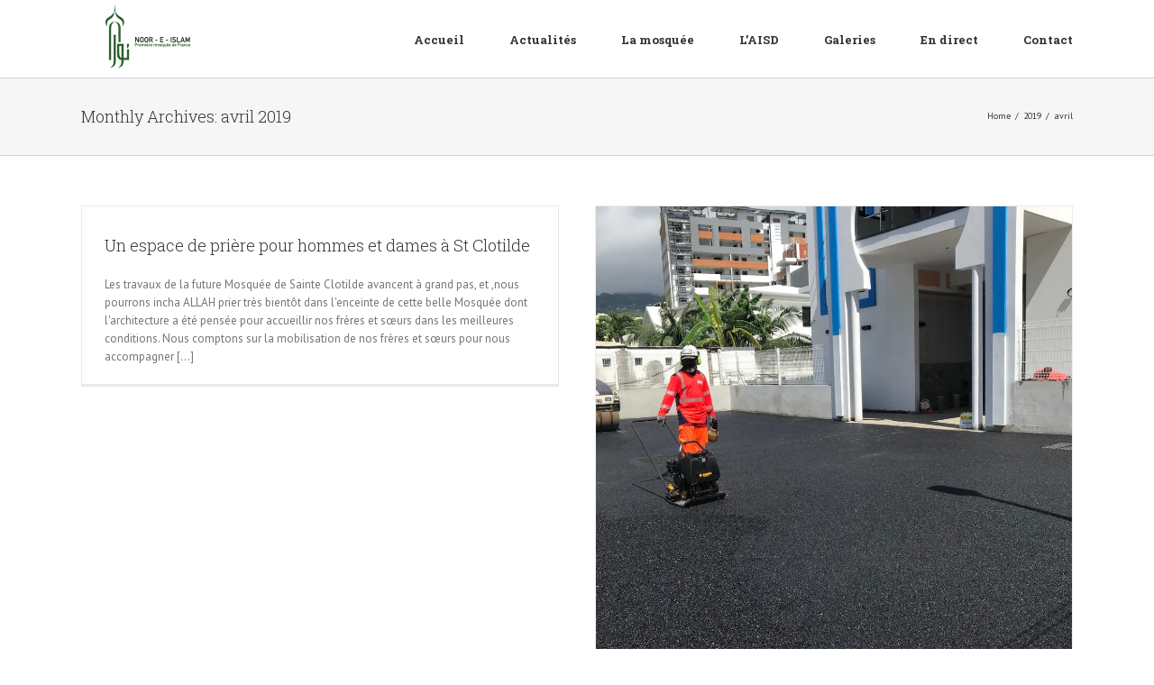

--- FILE ---
content_type: text/css
request_url: https://noor-e-islam.re/wp-content/plugins/masjidnow/masjidnow.css?ver=4.4.34
body_size: 775
content:
.masjidnow-container{
  padding:2px;
  padding-top:5px;
  text-align:center;
  max-width:400px;
}

.masjidnow-date{
  font-size:14px;
  font-weight:bold;
}

.masjidnow-prev-day{
  float:left;
  cursor:pointer;
  padding:10px;
}

.masjidnow-left-arrow{
  width: 0;
  height:0;
  border-top:10px solid transparent;
  border-bottom:10px solid transparent;
  border-right:10px solid #DDD;
}

.masjidnow-next-day{
  float:right;
  cursor:pointer;
  padding:10px;
}

.masjidnow-right-arrow{
  width: 0;
  height:0;
  border-top:10px solid transparent;
  border-bottom:10px solid transparent;
  border-left:10px solid #DDD;
}


.masjidnow-masjid-name{
  font-weight:bold;
  font-size:11px;
  padding:5px;
}

.masjidnow-iqamah-date{
  font-size:11px;
  padding:3px;
  color:#555;
}

.masjidnow-salah-timings-table{
  margin-right:auto;
  margin-left:auto;
  margin-top:10px;
  margin-bottom:10px;
  width:90%;
}

.masjidnow-salah-timings-table td{
  padding:7px;
  padding-top:7px;
  padding-bottom:7px;
}

.masjidnow-salah-timings-table th{
  text-align:center;
  font-size:11px;
}

.masjidnow-salah-timings-table .masjidnow-salah-name{
  font-weight:bold;
  text-align:left;
}

.masjidnow-salah-timings-table .masjidnow-salah-time-adhan{
  text-align:center;
  padding:4px;
}

.masjidnow-salah-timings-table .masjidnow-salah-time-iqamah{
  text-align:center;
  padding:4px;
  font-weight:bold;
}

.masjidnow-daily-footer{
  border-top:1px solid #EEE;
  padding:2px;
  padding-left:10px;
  padding-right:10px;
  font-size:10px;
  line-height:30px;
  text-align:right;
  color:#CCC;
}

.masjidnow-daily-footer .masjidnow-alt-instructions{
  
}

.masjidnow-daily-footer .masjidnow-alt-icons{
  display:inline-block;
}

.masjidnow-daily-footer .masjidnow-alt-icon{
  display:inline-block;
  margin-left:10px;
}

.masjidnow-daily-footer .masjidnow-alt-icons img{
  border:none !important;
  background:none !important;
  box-shadow:none !important;
  height:25px;
}


/**
 * *************
 * *******
 *  THEMES 
 * ********
 * *************
 * **/
 
.masjidnow-theme-default.masjidnow-container
{
  color: #666;
}


.masjidnow-theme-blue.masjidnow-container{
}

.masjidnow-theme-blue .masjid-salah-row-alt{
  background-color:#E0E6E6;
}

.masjidnow-theme-blue .masjidnow-prev-day{
  border-right-color:#E0E6E6;
}

.masjidnow-theme-blue .masjidnow-next-day{
  border-left-color:#E0E6E6;
}

/**
 * *************
 * *******
 *  MONTHLY TIMINGS
 * ********
 * *************
 * **/

.masjidnow-monthly-container table{
  width: 100%;
}

.masjidnow-monthly-container .masjidnow-month{
  font-size:16px;
  font-weight:bold;
  text-align:center;
}
 
.masjidnow-monthly-container .masjidnow-combined-timings,
.masjidnow-monthly-container .masjidnow-iqamah-timings,
.masjidnow-monthly-container .masjidnow-adhan-timings{
  text-align:center;
}

.masjidnow-monthly-container .masjidnow-combined-timings td,
.masjidnow-monthly-container .masjidnow-combined-timings th,
.masjidnow-monthly-container .masjidnow-iqamah-timings td,
.masjidnow-monthly-container .masjidnow-iqamah-timings th,
.masjidnow-monthly-container .masjidnow-adhan-timings td,
.masjidnow-monthly-container .masjidnow-adhan-timings th{
  padding:4px !important;
  text-align:center;
}
 
 
.masjidnow-monthly-container .masjidnow-combined-timings tr:nth-child(even),
.masjidnow-monthly-container .masjidnow-iqamah-timings tr:nth-child(even),
.masjidnow-monthly-container .masjidnow-adhan-timings tr:nth-child(even){
  background-color:#EEE;
}

.masjidnow-monthly-container .masjidnow-active{
  background-color: rgb(255, 222, 139) !important;
}

.masjidnow-monthly-container .masjidnow-active td{
  color:black;
  font-weight: bold;
}

 
/**
 * *************
 * *******
 *  MONTHLY TIMINGS THEMES
 * ********
 * *************
 * **/
 
.masjidnow-theme-blue .masjidnow-iqamah-timings tr:nth-child(even){
  background-color:#E8EDFF;
}

.masjidnow-theme-blue .masjidnow-active{
  background-color: #FFD591 !important;
  font-weight:bold;
}


--- FILE ---
content_type: text/plain
request_url: https://www.google-analytics.com/j/collect?v=1&_v=j102&a=1852973080&t=pageview&_s=1&dl=https%3A%2F%2Fnoor-e-islam.re%2F2019%2F04%2F&ul=en-us%40posix&dt=avril%202019%20-%20Mosqu%C3%A9e%20Noor-E-Islam&sr=1280x720&vp=1280x720&_u=IEBAAEABAAAAACAAI~&jid=1240444666&gjid=1345167343&cid=819605463.1769017079&tid=UA-78438211-1&_gid=1391267291.1769017079&_r=1&_slc=1&z=506652723
body_size: -450
content:
2,cG-6PP07F5Z2J

--- FILE ---
content_type: application/javascript
request_url: https://noor-e-islam.re/wp-content/plugins/masjidnow/js/WPMasjidNowWidget.js?ver=4.4.34
body_size: 1623
content:

ready = function (f){/in/.test(document.readyState)?setTimeout('ready('+f+')',9):f()};

(function(WPMasjidNowWidget, undefined){
  
  WPMasjidNowWidget.MONTHS = [
    "January",
    "Februrary",
    "March",
    "April",
    "May",
    "June",
    "July",
    "August",
    "September",
    "October",
    "November",
    "December"
  ];
  
  WPMasjidNowWidget.DAYS = [
    "Sunday",
    "Monday",
    "Tuesday",
    "Wednesday",
    "Thursday",
    "Friday",
    "Saturday"
  ]
  
  WPMasjidNowWidget.timings = {};
  WPMasjidNowWidget.date = (new Date());
  WPMasjidNowWidget.masjid = null;
  
  var hasTimingsForMonth = {};
  
  WPMasjidNowWidget.setClickListeners = function()
  {
    document.querySelector(".masjidnow-container .masjidnow-prev-day").onclick = (function(e){
        var date = WPMasjidNowWidget.date;
        date.setDate(date.getDate()-1);
        WPMasjidNowWidget.displayDay(date);
    });
    
    document.querySelector(".masjidnow-container .masjidnow-next-day").onclick = (function(e){
        var date = WPMasjidNowWidget.date;
        date.setDate(date.getDate()+1);
        WPMasjidNowWidget.displayDay(date);
    });
  }
  
  /*
   * This allows us to access timings by day and month correctly.
   * */
  WPMasjidNowWidget.saveTimings = function(masjid)
  {
    WPMasjidNowWidget.masjid = masjid;
    var timings = masjid.salah_timings;
    var monthMap = {};
    for(var i =0; i < timings.length; i++)
    {
      var timing = timings[i].salah_timing;
      monthMap[timing.day] = timing;
    }
    //subtract one because the api considers Jan = 1, not 0
    WPMasjidNowWidget.timings[timing.month-1] = monthMap;
  }
  
  WPMasjidNowWidget.getTiming = function(date)
  {
    try{
      var month = date.getMonth();
      var day = date.getDate();
      var timing = WPMasjidNowWidget.timings[month][day];
      if(!timing)
        return null;
      /*
      var attempts = 0;
      while(!timing)
      {
        date.setDate(day-1);
        timing = WPMasjidNowWidget.timings[month][day];
        attempts++;
        if(attempts > 365)
        {
          //could not find a valid timing...
          return null;
        }
      }
      */
      return timing;
      
    }catch(e){
      //console.log("Error accessing "+month+"/"+day);
      
    }
    
    return null;
  }
  
  WPMasjidNowWidget.displayDay = function(date)
  {
    var timing = WPMasjidNowWidget.getTiming(date);
    
    setDateText(date);
    setIqamahDateText(timing);
    
    if(timing == null)
    {
      displayDayNoTimings();
      if(hasTimingsForMonth[date.getMonth()] !== false)
      {
        //we haven't yet checked if there are timings for this month
        var apiUrl = "https://www.masjidnow.com/api/v2/salah_timings/monthly.json?";
        apiUrl += "masjid_id="+WPMasjidNowWidget.masjid.id;
        apiUrl += "&month="+(date.getMonth()+1);
        apiUrl += "&year="+(date.getFullYear());
        console.log("Querying url for salah timings: "+apiUrl);
        ajaxCall(apiUrl, "WPMasjidNowWidget.parseAjaxResponse");
      }
    }
    else
    {
      displayDayWithTimings(timing);
    }
  }
  
  WPMasjidNowWidget.parseAjaxResponse = function(data)
  {
    WPMasjidNowWidget.saveTimings(data.masjid);
    var date = WPMasjidNowWidget.date;
    var timing = WPMasjidNowWidget.getTiming(date);
    if(timing == null)
    {
      hasTimingsForMonth[date.getMonth()] = false;
    }
    else
    {
      WPMasjidNowWidget.displayDay(date);
    }
  }
    
  function ajaxCall(url, callbackName)
  {
    var script = document.createElement('script');
    script.src = url+"&callback="+callbackName

    document.getElementsByTagName('head')[0].appendChild(script);
  }
  
  function setDateText(date)
  {
    //set general date string
    var monthStr = WPMasjidNowWidget.MONTHS[date.getMonth()];
    var dayStr = WPMasjidNowWidget.DAYS[date.getDay()];
    
    var dateStr = dayStr.substr(0,3)+" "+monthStr.substr(0,3)+" "+date.getDate()+", "+(date.getYear()+1900);
    
    document.querySelector(".masjidnow-container .masjidnow-date").innerHTML = dateStr;
  }
  
  function setIqamahDateText(timing)
  {
    if(timing == null)
    {
      
      document.querySelector(".masjidnow-container .masjidnow-iqamah-date").innerHTML = "No iqamah timings available for this date.";
      return;
    }
    else{
      var day = timing.day;
      var month = timing.month;
      var year = timing.year;
      var date = new Date();
      date.setDate(day);
      date.setMonth(month-1);
      date.setYear(year);
      var monthStr = WPMasjidNowWidget.MONTHS[date.getMonth()];
      var dayStr = WPMasjidNowWidget.DAYS[date.getDay()];
      var dateStr = dayStr.substr(0,3)+" "+monthStr.substr(0,3)+" "+date.getDate()+", "+(date.getYear()+1900);
      
      document.querySelector(".masjidnow-container .masjidnow-iqamah-date").innerHTML = "Iqamah Timings for " + dateStr;
    }
  }
  
  function displayDayNoTimings()
  {
    var container = document.querySelector(".masjidnow-container");
    var keys = ["fajr", "sunrise", "dhuhr", "asr", "maghrib", "isha"];
    
    for(var i =0; i < keys.length; i++)
    {
      var key = keys[i];
      try{
        container.querySelector(".masjidnow-salah-row .masjidnow-salah-time-adhan.masjidnow-"+key).innerHTML = "---";
      } 
      catch(e) {
      }
      try{
        container.querySelector(".masjidnow-salah-row .masjidnow-salah-time-iqamah.masjidnow-"+key).innerHTML = "---";
      } 
      catch(e) {
      }
    }
  }
  
  function displayDayWithTimings(timing)
  {
    var container = document.querySelector(".masjidnow-container");
    var keys = ["fajr", "sunrise", "dhuhr", "asr", "maghrib", "isha"];
    
    for(var i =0; i < keys.length; i++)
    {
      var key = keys[i];
      try{
        container.querySelector(".masjidnow-salah-row .masjidnow-salah-time-adhan.masjidnow-"+key).innerHTML = timing[key+"_adhan"];
      } catch(e)
      {
      }
      try{
        container.querySelector(".masjidnow-salah-row .masjidnow-salah-time-iqamah.masjidnow-"+key).innerHTML = timing[key];
      } catch(e)
      {
      }
    }
    if(timing.hijri_date)
    {
        container.querySelector(".masjidnow-date").innerHTML += ("<br/>"+timing.hijri_date);
    }
  }
  
  //ready = function(){console.log("ready.")};
  
  ready(function(){
      
      WPMasjidNowWidget.setClickListeners();
  });
  
}(window.WPMasjidNowWidget = window.WPMasjidNowWidget || {}));

